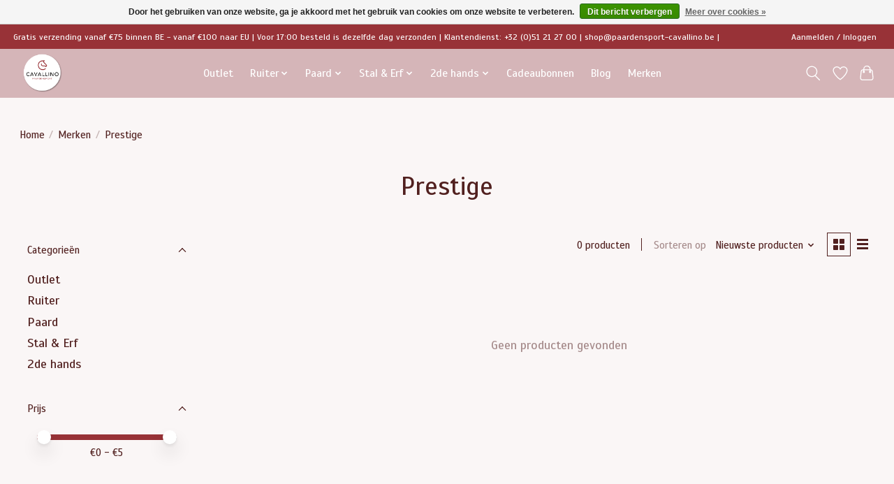

--- FILE ---
content_type: text/html;charset=utf-8
request_url: https://www.paardensport-cavallino.be/brands/prestige/
body_size: 11663
content:
<!DOCTYPE html>
<html lang="nl">
  <head>
    <meta charset="utf-8"/>
<!-- [START] 'blocks/head.rain' -->
<!--

  (c) 2008-2026 Lightspeed Netherlands B.V.
  http://www.lightspeedhq.com
  Generated: 02-02-2026 @ 06:37:01

-->
<link rel="canonical" href="https://www.paardensport-cavallino.be/brands/prestige/"/>
<link rel="alternate" href="https://www.paardensport-cavallino.be/index.rss" type="application/rss+xml" title="Nieuwe producten"/>
<link href="https://cdn.webshopapp.com/assets/cookielaw.css?2025-02-20" rel="stylesheet" type="text/css"/>
<meta name="robots" content="noodp,noydir"/>
<meta property="og:url" content="https://www.paardensport-cavallino.be/brands/prestige/?source=facebook"/>
<meta property="og:site_name" content="Paardensport Cavallino"/>
<meta property="og:title" content="Prestige"/>
<meta property="og:description" content="Welkom bij Paardensport Cavallino, dé toonaangevende paardensportwinkel in Roeselare. Wij zijn gepassioneerd door alles wat met paardensport te maken heeft en"/>
<!--[if lt IE 9]>
<script src="https://cdn.webshopapp.com/assets/html5shiv.js?2025-02-20"></script>
<![endif]-->
<!-- [END] 'blocks/head.rain' -->
    <title>Prestige - Paardensport Cavallino</title>
    <meta name="description" content="Welkom bij Paardensport Cavallino, dé toonaangevende paardensportwinkel in Roeselare. Wij zijn gepassioneerd door alles wat met paardensport te maken heeft en" />
    <meta name="keywords" content="Prestige, ruitershop, ruitersportzaak, paardenmateriaal, paardenspullen, zadel, hoofdstel, deken, rijbroek, rijlaarzen, rijhelm, cap, peesbeschermers, bitten, bit, sporen, online ruitershop, Roeselare, West-Vlaanderen, Waregem, Kortrijk, Brugge, Torh" />
    <meta http-equiv="X-UA-Compatible" content="IE=edge">
    <meta name="viewport" content="width=device-width, initial-scale=1">
    <meta name="apple-mobile-web-app-capable" content="yes">
    <meta name="apple-mobile-web-app-status-bar-style" content="black">
    
    <script>document.getElementsByTagName("html")[0].className += " js";</script>

    <link rel="shortcut icon" href="https://cdn.webshopapp.com/shops/290068/themes/174583/v/2022805/assets/favicon.png?20230913110327" type="image/x-icon" />
    <link href='//fonts.googleapis.com/css?family=Scada:400,300,600&display=swap' rel='stylesheet' type='text/css'>
<link href='//fonts.googleapis.com/css?family=Scada:400,300,600&display=swap' rel='stylesheet' type='text/css'>
    <link rel="stylesheet" href="https://cdn.webshopapp.com/assets/gui-2-0.css?2025-02-20" />
    <link rel="stylesheet" href="https://cdn.webshopapp.com/assets/gui-responsive-2-0.css?2025-02-20" />
    <link id="lightspeedframe" rel="stylesheet" href="https://cdn.webshopapp.com/shops/290068/themes/174583/assets/style.css?2026013009563420210104192718" />
    <!-- browsers not supporting CSS variables -->
    <script>
      if(!('CSS' in window) || !CSS.supports('color', 'var(--color-var)')) {var cfStyle = document.getElementById('lightspeedframe');if(cfStyle) {var href = cfStyle.getAttribute('href');href = href.replace('style.css', 'style-fallback.css');cfStyle.setAttribute('href', href);}}
    </script>
    <link rel="stylesheet" href="https://cdn.webshopapp.com/shops/290068/themes/174583/assets/settings.css?2026013009563420210104192718" />
    <link rel="stylesheet" href="https://cdn.webshopapp.com/shops/290068/themes/174583/assets/custom.css?2026013009563420210104192718" />

    <script src="https://cdn.webshopapp.com/assets/jquery-3-7-1.js?2025-02-20"></script>
    <script src="https://cdn.webshopapp.com/assets/jquery-ui-1-14-1.js?2025-02-20"></script>

  </head>
  <body>
    
          <header class="main-header main-header--mobile js-main-header position-relative">
  <div class="main-header__top-section">
    <div class="main-header__nav-grid justify-between@md container max-width-lg text-xs padding-y-xxs">
      <div>Gratis verzending vanaf €75 binnen BE - vanaf €100 naar EU | Voor 17:00 besteld is dezelfde dag verzonden | Klantendienst: +32 (0)51 21 27 00 | <a href="/cdn-cgi/l/email-protection" class="__cf_email__" data-cfemail="83f0ebecf3c3f3e2e2f1e7e6edf0f3ecf1f7aee0e2f5e2efefeaedecade1e6">[email&#160;protected]</a> |      </div>
      <ul class="main-header__list flex-grow flex-basis-0 justify-end@md display@md">        
                
                        <li class="main-header__item"><a href="https://www.paardensport-cavallino.be/account/" class="main-header__link" title="Mijn account">Aanmelden / Inloggen</a></li>
      </ul>
    </div>
  </div>
  <div class="main-header__mobile-content container max-width-lg">
          <a href="https://www.paardensport-cavallino.be/" class="main-header__logo" title="Paardensport Cavallino te Roeselare. Wij zijn er voor ruiter en paard. ">
        <img src="https://cdn.webshopapp.com/shops/290068/themes/174583/v/2261905/assets/logo.png?20240322115818" alt="Paardensport Cavallino te Roeselare. Wij zijn er voor ruiter en paard. ">
              </a>
        
    <div class="flex items-center">
            <a href="https://www.paardensport-cavallino.be/account/wishlist/" class="main-header__mobile-btn js-tab-focus">
        <svg class="icon" viewBox="0 0 24 25" fill="none"><title>Ga naar verlanglijst</title><path d="M11.3785 4.50387L12 5.42378L12.6215 4.50387C13.6598 2.96698 15.4376 1.94995 17.4545 1.94995C20.65 1.94995 23.232 4.49701 23.25 7.6084C23.2496 8.53335 22.927 9.71432 22.3056 11.056C21.689 12.3875 20.8022 13.8258 19.7333 15.249C17.6019 18.0872 14.7978 20.798 12.0932 22.4477L12 22.488L11.9068 22.4477C9.20215 20.798 6.3981 18.0872 4.26667 15.249C3.1978 13.8258 2.31101 12.3875 1.69437 11.056C1.07303 9.71436 0.750466 8.53342 0.75 7.60848C0.767924 4.49706 3.34993 1.94995 6.54545 1.94995C8.56242 1.94995 10.3402 2.96698 11.3785 4.50387Z" stroke="currentColor" stroke-width="1.5" fill="none"/></svg>
        <span class="sr-only">Verlanglijst</span>
      </a>
            <button class="reset main-header__mobile-btn js-tab-focus" aria-controls="cartDrawer">
        <svg class="icon" viewBox="0 0 24 25" fill="none"><title>Winkelwagen in-/uitschakelen</title><path d="M2.90171 9.65153C3.0797 8.00106 4.47293 6.75 6.13297 6.75H17.867C19.527 6.75 20.9203 8.00105 21.0982 9.65153L22.1767 19.6515C22.3839 21.5732 20.8783 23.25 18.9454 23.25H5.05454C3.1217 23.25 1.61603 21.5732 1.82328 19.6515L2.90171 9.65153Z" stroke="currentColor" stroke-width="1.5" fill="none"/>
        <path d="M7.19995 9.6001V5.7001C7.19995 2.88345 9.4833 0.600098 12.3 0.600098C15.1166 0.600098 17.4 2.88345 17.4 5.7001V9.6001" stroke="currentColor" stroke-width="1.5" fill="none"/>
        <circle cx="7.19996" cy="10.2001" r="1.8" fill="currentColor"/>
        <ellipse cx="17.4" cy="10.2001" rx="1.8" ry="1.8" fill="currentColor"/></svg>
        <span class="sr-only">Winkelwagen</span>
              </button>

      <button class="reset anim-menu-btn js-anim-menu-btn main-header__nav-control js-tab-focus" aria-label="Toggle menu">
        <i class="anim-menu-btn__icon anim-menu-btn__icon--close" aria-hidden="true"></i>
      </button>
    </div>
  </div>

  <div class="main-header__nav" role="navigation">
    <div class="main-header__nav-grid justify-between@md container max-width-lg">
      <div class="main-header__nav-logo-wrapper flex-shrink-0">
        
                  <a href="https://www.paardensport-cavallino.be/" class="main-header__logo" title="Paardensport Cavallino te Roeselare. Wij zijn er voor ruiter en paard. ">
            <img src="https://cdn.webshopapp.com/shops/290068/themes/174583/v/2261905/assets/logo.png?20240322115818" alt="Paardensport Cavallino te Roeselare. Wij zijn er voor ruiter en paard. ">
                      </a>
              </div>
      
      <form action="https://www.paardensport-cavallino.be/search/" method="get" role="search" class="padding-y-md hide@md">
        <label class="sr-only" for="searchInputMobile">Zoeken</label>
        <input class="header-v3__nav-form-control form-control width-100%" value="" autocomplete="off" type="search" name="q" id="searchInputMobile" placeholder="Zoeken ...">
      </form>

      <ul class="main-header__list flex-grow flex-basis-0 flex-wrap justify-center@md">
        
        
                <li class="main-header__item">
          <a class="main-header__link" href="https://www.paardensport-cavallino.be/outlet/">
            Outlet                                    
          </a>
                  </li>
                <li class="main-header__item js-main-nav__item">
          <a class="main-header__link js-main-nav__control" href="https://www.paardensport-cavallino.be/ruiter/">
            <span>Ruiter</span>            <svg class="main-header__dropdown-icon icon" viewBox="0 0 16 16"><polygon fill="currentColor" points="8,11.4 2.6,6 4,4.6 8,8.6 12,4.6 13.4,6 "></polygon></svg>                        <i class="main-header__arrow-icon" aria-hidden="true">
              <svg class="icon" viewBox="0 0 16 16">
                <g class="icon__group" fill="none" stroke="currentColor" stroke-linecap="square" stroke-miterlimit="10" stroke-width="2">
                  <path d="M2 2l12 12" />
                  <path d="M14 2L2 14" />
                </g>
              </svg>
            </i>
                        
          </a>
                    <ul class="main-header__dropdown">
            <li class="main-header__dropdown-item"><a href="https://www.paardensport-cavallino.be/ruiter/" class="main-header__dropdown-link hide@md">Alle Ruiter</a></li>
                        <li class="main-header__dropdown-item js-main-nav__item position-relative">
              <a class="main-header__dropdown-link js-main-nav__control flex justify-between " href="https://www.paardensport-cavallino.be/ruiter/dames-kleding/">
                Dames kleding
                <svg class="dropdown__desktop-icon icon" aria-hidden="true" viewBox="0 0 12 12"><polyline stroke-width="1" stroke="currentColor" fill="none" stroke-linecap="round" stroke-linejoin="round" points="3.5 0.5 9.5 6 3.5 11.5"></polyline></svg>                                <i class="main-header__arrow-icon" aria-hidden="true">
                  <svg class="icon" viewBox="0 0 16 16">
                    <g class="icon__group" fill="none" stroke="currentColor" stroke-linecap="square" stroke-miterlimit="10" stroke-width="2">
                      <path d="M2 2l12 12" />
                      <path d="M14 2L2 14" />
                    </g>
                  </svg>
                </i>
                              </a>

                            <ul class="main-header__dropdown">
                <li><a href="https://www.paardensport-cavallino.be/ruiter/dames-kleding/" class="main-header__dropdown-link hide@md">Alle Dames kleding</a></li>
                                <li><a class="main-header__dropdown-link" href="https://www.paardensport-cavallino.be/ruiter/dames-kleding/rijbroeken/">Rijbroeken</a></li>
                                <li><a class="main-header__dropdown-link" href="https://www.paardensport-cavallino.be/ruiter/dames-kleding/rijleggings/">Rijleggings</a></li>
                                <li><a class="main-header__dropdown-link" href="https://www.paardensport-cavallino.be/ruiter/dames-kleding/t-shirts-en-polos/">T-shirts en polo&#039;s</a></li>
                                <li><a class="main-header__dropdown-link" href="https://www.paardensport-cavallino.be/ruiter/dames-kleding/shirts-lange-mouw/">Shirts lange mouw</a></li>
                                <li><a class="main-header__dropdown-link" href="https://www.paardensport-cavallino.be/ruiter/dames-kleding/vesten-en-truien/">Vesten en truien</a></li>
                                <li><a class="main-header__dropdown-link" href="https://www.paardensport-cavallino.be/ruiter/dames-kleding/bodywarmers/">Bodywarmers</a></li>
                                <li><a class="main-header__dropdown-link" href="https://www.paardensport-cavallino.be/ruiter/dames-kleding/regenkleding/">Regenkleding</a></li>
                                <li><a class="main-header__dropdown-link" href="https://www.paardensport-cavallino.be/ruiter/dames-kleding/jassen/">Jassen</a></li>
                              </ul>
                          </li>
                        <li class="main-header__dropdown-item js-main-nav__item position-relative">
              <a class="main-header__dropdown-link js-main-nav__control flex justify-between " href="https://www.paardensport-cavallino.be/ruiter/heren-kleding/">
                Heren kleding
                <svg class="dropdown__desktop-icon icon" aria-hidden="true" viewBox="0 0 12 12"><polyline stroke-width="1" stroke="currentColor" fill="none" stroke-linecap="round" stroke-linejoin="round" points="3.5 0.5 9.5 6 3.5 11.5"></polyline></svg>                                <i class="main-header__arrow-icon" aria-hidden="true">
                  <svg class="icon" viewBox="0 0 16 16">
                    <g class="icon__group" fill="none" stroke="currentColor" stroke-linecap="square" stroke-miterlimit="10" stroke-width="2">
                      <path d="M2 2l12 12" />
                      <path d="M14 2L2 14" />
                    </g>
                  </svg>
                </i>
                              </a>

                            <ul class="main-header__dropdown">
                <li><a href="https://www.paardensport-cavallino.be/ruiter/heren-kleding/" class="main-header__dropdown-link hide@md">Alle Heren kleding</a></li>
                                <li><a class="main-header__dropdown-link" href="https://www.paardensport-cavallino.be/ruiter/heren-kleding/rijbroeken/">Rijbroeken</a></li>
                                <li><a class="main-header__dropdown-link" href="https://www.paardensport-cavallino.be/ruiter/heren-kleding/t-shirts-en-polos/">T-shirts en polo&#039;s</a></li>
                                <li><a class="main-header__dropdown-link" href="https://www.paardensport-cavallino.be/ruiter/heren-kleding/vesten-en-truien/">Vesten en truien</a></li>
                                <li><a class="main-header__dropdown-link" href="https://www.paardensport-cavallino.be/ruiter/heren-kleding/jassen-en-bodywarmers/">Jassen en bodywarmers</a></li>
                                <li><a class="main-header__dropdown-link" href="https://www.paardensport-cavallino.be/ruiter/heren-kleding/regenkleding/">Regenkleding</a></li>
                              </ul>
                          </li>
                        <li class="main-header__dropdown-item js-main-nav__item position-relative">
              <a class="main-header__dropdown-link js-main-nav__control flex justify-between " href="https://www.paardensport-cavallino.be/ruiter/kinder-kleding/">
                Kinder kleding
                <svg class="dropdown__desktop-icon icon" aria-hidden="true" viewBox="0 0 12 12"><polyline stroke-width="1" stroke="currentColor" fill="none" stroke-linecap="round" stroke-linejoin="round" points="3.5 0.5 9.5 6 3.5 11.5"></polyline></svg>                                <i class="main-header__arrow-icon" aria-hidden="true">
                  <svg class="icon" viewBox="0 0 16 16">
                    <g class="icon__group" fill="none" stroke="currentColor" stroke-linecap="square" stroke-miterlimit="10" stroke-width="2">
                      <path d="M2 2l12 12" />
                      <path d="M14 2L2 14" />
                    </g>
                  </svg>
                </i>
                              </a>

                            <ul class="main-header__dropdown">
                <li><a href="https://www.paardensport-cavallino.be/ruiter/kinder-kleding/" class="main-header__dropdown-link hide@md">Alle Kinder kleding</a></li>
                                <li><a class="main-header__dropdown-link" href="https://www.paardensport-cavallino.be/ruiter/kinder-kleding/rijbroeken/">Rijbroeken</a></li>
                                <li><a class="main-header__dropdown-link" href="https://www.paardensport-cavallino.be/ruiter/kinder-kleding/rijleggings/">Rijleggings</a></li>
                                <li><a class="main-header__dropdown-link" href="https://www.paardensport-cavallino.be/ruiter/kinder-kleding/t-shirts-en-polos/">T-shirts en polo&#039;s</a></li>
                                <li><a class="main-header__dropdown-link" href="https://www.paardensport-cavallino.be/ruiter/kinder-kleding/shirts-lange-mouw/">Shirts lange mouw</a></li>
                                <li><a class="main-header__dropdown-link" href="https://www.paardensport-cavallino.be/ruiter/kinder-kleding/vesten-en-truien/">Vesten en truien</a></li>
                                <li><a class="main-header__dropdown-link" href="https://www.paardensport-cavallino.be/ruiter/kinder-kleding/jassen/">Jassen</a></li>
                              </ul>
                          </li>
                        <li class="main-header__dropdown-item js-main-nav__item position-relative">
              <a class="main-header__dropdown-link js-main-nav__control flex justify-between " href="https://www.paardensport-cavallino.be/ruiter/kledingaccessoires/">
                Kledingaccessoires
                <svg class="dropdown__desktop-icon icon" aria-hidden="true" viewBox="0 0 12 12"><polyline stroke-width="1" stroke="currentColor" fill="none" stroke-linecap="round" stroke-linejoin="round" points="3.5 0.5 9.5 6 3.5 11.5"></polyline></svg>                                <i class="main-header__arrow-icon" aria-hidden="true">
                  <svg class="icon" viewBox="0 0 16 16">
                    <g class="icon__group" fill="none" stroke="currentColor" stroke-linecap="square" stroke-miterlimit="10" stroke-width="2">
                      <path d="M2 2l12 12" />
                      <path d="M14 2L2 14" />
                    </g>
                  </svg>
                </i>
                              </a>

                            <ul class="main-header__dropdown">
                <li><a href="https://www.paardensport-cavallino.be/ruiter/kledingaccessoires/" class="main-header__dropdown-link hide@md">Alle Kledingaccessoires</a></li>
                                <li><a class="main-header__dropdown-link" href="https://www.paardensport-cavallino.be/ruiter/kledingaccessoires/handschoenen/">Handschoenen</a></li>
                                <li><a class="main-header__dropdown-link" href="https://www.paardensport-cavallino.be/ruiter/kledingaccessoires/sokken/">Sokken</a></li>
                                <li><a class="main-header__dropdown-link" href="https://www.paardensport-cavallino.be/ruiter/kledingaccessoires/riemen/">Riemen</a></li>
                                <li><a class="main-header__dropdown-link" href="https://www.paardensport-cavallino.be/ruiter/kledingaccessoires/tassen/">Tassen</a></li>
                                <li><a class="main-header__dropdown-link" href="https://www.paardensport-cavallino.be/ruiter/kledingaccessoires/mutsen-en-petten/">Mutsen en petten</a></li>
                              </ul>
                          </li>
                        <li class="main-header__dropdown-item js-main-nav__item position-relative">
              <a class="main-header__dropdown-link js-main-nav__control flex justify-between " href="https://www.paardensport-cavallino.be/ruiter/veiligheid/">
                Veiligheid
                <svg class="dropdown__desktop-icon icon" aria-hidden="true" viewBox="0 0 12 12"><polyline stroke-width="1" stroke="currentColor" fill="none" stroke-linecap="round" stroke-linejoin="round" points="3.5 0.5 9.5 6 3.5 11.5"></polyline></svg>                                <i class="main-header__arrow-icon" aria-hidden="true">
                  <svg class="icon" viewBox="0 0 16 16">
                    <g class="icon__group" fill="none" stroke="currentColor" stroke-linecap="square" stroke-miterlimit="10" stroke-width="2">
                      <path d="M2 2l12 12" />
                      <path d="M14 2L2 14" />
                    </g>
                  </svg>
                </i>
                              </a>

                            <ul class="main-header__dropdown">
                <li><a href="https://www.paardensport-cavallino.be/ruiter/veiligheid/" class="main-header__dropdown-link hide@md">Alle Veiligheid</a></li>
                                <li><a class="main-header__dropdown-link" href="https://www.paardensport-cavallino.be/ruiter/veiligheid/bodyprotector/">Bodyprotector</a></li>
                                <li><a class="main-header__dropdown-link" href="https://www.paardensport-cavallino.be/ruiter/veiligheid/veiligheidshelmen/">Veiligheidshelmen</a></li>
                                <li><a class="main-header__dropdown-link" href="https://www.paardensport-cavallino.be/ruiter/veiligheid/helmtas/">Helmtas</a></li>
                              </ul>
                          </li>
                        <li class="main-header__dropdown-item js-main-nav__item position-relative">
              <a class="main-header__dropdown-link js-main-nav__control flex justify-between " href="https://www.paardensport-cavallino.be/ruiter/sporen-en-zwepen/">
                Sporen en zwepen
                <svg class="dropdown__desktop-icon icon" aria-hidden="true" viewBox="0 0 12 12"><polyline stroke-width="1" stroke="currentColor" fill="none" stroke-linecap="round" stroke-linejoin="round" points="3.5 0.5 9.5 6 3.5 11.5"></polyline></svg>                                <i class="main-header__arrow-icon" aria-hidden="true">
                  <svg class="icon" viewBox="0 0 16 16">
                    <g class="icon__group" fill="none" stroke="currentColor" stroke-linecap="square" stroke-miterlimit="10" stroke-width="2">
                      <path d="M2 2l12 12" />
                      <path d="M14 2L2 14" />
                    </g>
                  </svg>
                </i>
                              </a>

                            <ul class="main-header__dropdown">
                <li><a href="https://www.paardensport-cavallino.be/ruiter/sporen-en-zwepen/" class="main-header__dropdown-link hide@md">Alle Sporen en zwepen</a></li>
                                <li><a class="main-header__dropdown-link" href="https://www.paardensport-cavallino.be/ruiter/sporen-en-zwepen/sporen/">Sporen</a></li>
                                <li><a class="main-header__dropdown-link" href="https://www.paardensport-cavallino.be/ruiter/sporen-en-zwepen/zwepen/">Zwepen</a></li>
                              </ul>
                          </li>
                        <li class="main-header__dropdown-item js-main-nav__item position-relative">
              <a class="main-header__dropdown-link js-main-nav__control flex justify-between " href="https://www.paardensport-cavallino.be/ruiter/laarzen-schoenen-en-chaps/">
                Laarzen, schoenen en chaps
                <svg class="dropdown__desktop-icon icon" aria-hidden="true" viewBox="0 0 12 12"><polyline stroke-width="1" stroke="currentColor" fill="none" stroke-linecap="round" stroke-linejoin="round" points="3.5 0.5 9.5 6 3.5 11.5"></polyline></svg>                                <i class="main-header__arrow-icon" aria-hidden="true">
                  <svg class="icon" viewBox="0 0 16 16">
                    <g class="icon__group" fill="none" stroke="currentColor" stroke-linecap="square" stroke-miterlimit="10" stroke-width="2">
                      <path d="M2 2l12 12" />
                      <path d="M14 2L2 14" />
                    </g>
                  </svg>
                </i>
                              </a>

                            <ul class="main-header__dropdown">
                <li><a href="https://www.paardensport-cavallino.be/ruiter/laarzen-schoenen-en-chaps/" class="main-header__dropdown-link hide@md">Alle Laarzen, schoenen en chaps</a></li>
                                <li><a class="main-header__dropdown-link" href="https://www.paardensport-cavallino.be/ruiter/laarzen-schoenen-en-chaps/schoenen-en-jodhpurs/">Schoenen en jodhpurs</a></li>
                                <li><a class="main-header__dropdown-link" href="https://www.paardensport-cavallino.be/ruiter/laarzen-schoenen-en-chaps/chaps/">Chaps</a></li>
                                <li><a class="main-header__dropdown-link" href="https://www.paardensport-cavallino.be/ruiter/laarzen-schoenen-en-chaps/laarzen/">Laarzen</a></li>
                                <li><a class="main-header__dropdown-link" href="https://www.paardensport-cavallino.be/ruiter/laarzen-schoenen-en-chaps/laarzentassen/">Laarzentassen</a></li>
                              </ul>
                          </li>
                        <li class="main-header__dropdown-item js-main-nav__item position-relative">
              <a class="main-header__dropdown-link js-main-nav__control flex justify-between " href="https://www.paardensport-cavallino.be/ruiter/wedstrijdkleding-dames/">
                Wedstrijdkleding Dames
                <svg class="dropdown__desktop-icon icon" aria-hidden="true" viewBox="0 0 12 12"><polyline stroke-width="1" stroke="currentColor" fill="none" stroke-linecap="round" stroke-linejoin="round" points="3.5 0.5 9.5 6 3.5 11.5"></polyline></svg>                                <i class="main-header__arrow-icon" aria-hidden="true">
                  <svg class="icon" viewBox="0 0 16 16">
                    <g class="icon__group" fill="none" stroke="currentColor" stroke-linecap="square" stroke-miterlimit="10" stroke-width="2">
                      <path d="M2 2l12 12" />
                      <path d="M14 2L2 14" />
                    </g>
                  </svg>
                </i>
                              </a>

                            <ul class="main-header__dropdown">
                <li><a href="https://www.paardensport-cavallino.be/ruiter/wedstrijdkleding-dames/" class="main-header__dropdown-link hide@md">Alle Wedstrijdkleding Dames</a></li>
                                <li><a class="main-header__dropdown-link" href="https://www.paardensport-cavallino.be/ruiter/wedstrijdkleding-dames/wedstrijdshirts-korte-mouw/">Wedstrijdshirts korte mouw</a></li>
                                <li><a class="main-header__dropdown-link" href="https://www.paardensport-cavallino.be/ruiter/wedstrijdkleding-dames/wedstrijdshirts-lange-mouw/">Wedstrijdshirts lange mouw</a></li>
                                <li><a class="main-header__dropdown-link" href="https://www.paardensport-cavallino.be/ruiter/wedstrijdkleding-dames/wedstrijdjasjes/">Wedstrijdjasjes</a></li>
                                <li><a class="main-header__dropdown-link" href="https://www.paardensport-cavallino.be/ruiter/wedstrijdkleding-dames/witte-rijbroeken/">Witte Rijbroeken</a></li>
                                <li><a class="main-header__dropdown-link" href="https://www.paardensport-cavallino.be/ruiter/wedstrijdkleding-dames/haaraccessoires/">Haaraccessoires</a></li>
                              </ul>
                          </li>
                        <li class="main-header__dropdown-item js-main-nav__item position-relative">
              <a class="main-header__dropdown-link js-main-nav__control flex justify-between " href="https://www.paardensport-cavallino.be/ruiter/wedstrijdkleding-heren/">
                Wedstrijdkleding Heren
                <svg class="dropdown__desktop-icon icon" aria-hidden="true" viewBox="0 0 12 12"><polyline stroke-width="1" stroke="currentColor" fill="none" stroke-linecap="round" stroke-linejoin="round" points="3.5 0.5 9.5 6 3.5 11.5"></polyline></svg>                                <i class="main-header__arrow-icon" aria-hidden="true">
                  <svg class="icon" viewBox="0 0 16 16">
                    <g class="icon__group" fill="none" stroke="currentColor" stroke-linecap="square" stroke-miterlimit="10" stroke-width="2">
                      <path d="M2 2l12 12" />
                      <path d="M14 2L2 14" />
                    </g>
                  </svg>
                </i>
                              </a>

                            <ul class="main-header__dropdown">
                <li><a href="https://www.paardensport-cavallino.be/ruiter/wedstrijdkleding-heren/" class="main-header__dropdown-link hide@md">Alle Wedstrijdkleding Heren</a></li>
                                <li><a class="main-header__dropdown-link" href="https://www.paardensport-cavallino.be/ruiter/wedstrijdkleding-heren/wedstrijdshirts/">Wedstrijdshirts</a></li>
                                <li><a class="main-header__dropdown-link" href="https://www.paardensport-cavallino.be/ruiter/wedstrijdkleding-heren/wedstrijdjassen/">Wedstrijdjassen</a></li>
                                <li><a class="main-header__dropdown-link" href="https://www.paardensport-cavallino.be/ruiter/wedstrijdkleding-heren/witte-rijbroeken/">Witte Rijbroeken</a></li>
                              </ul>
                          </li>
                        <li class="main-header__dropdown-item js-main-nav__item position-relative">
              <a class="main-header__dropdown-link js-main-nav__control flex justify-between " href="https://www.paardensport-cavallino.be/ruiter/wedstrijdkleding-kinderen/">
                Wedstrijdkleding Kinderen
                <svg class="dropdown__desktop-icon icon" aria-hidden="true" viewBox="0 0 12 12"><polyline stroke-width="1" stroke="currentColor" fill="none" stroke-linecap="round" stroke-linejoin="round" points="3.5 0.5 9.5 6 3.5 11.5"></polyline></svg>                                <i class="main-header__arrow-icon" aria-hidden="true">
                  <svg class="icon" viewBox="0 0 16 16">
                    <g class="icon__group" fill="none" stroke="currentColor" stroke-linecap="square" stroke-miterlimit="10" stroke-width="2">
                      <path d="M2 2l12 12" />
                      <path d="M14 2L2 14" />
                    </g>
                  </svg>
                </i>
                              </a>

                            <ul class="main-header__dropdown">
                <li><a href="https://www.paardensport-cavallino.be/ruiter/wedstrijdkleding-kinderen/" class="main-header__dropdown-link hide@md">Alle Wedstrijdkleding Kinderen</a></li>
                                <li><a class="main-header__dropdown-link" href="https://www.paardensport-cavallino.be/ruiter/wedstrijdkleding-kinderen/wedstrijdshirts/">Wedstrijdshirts</a></li>
                                <li><a class="main-header__dropdown-link" href="https://www.paardensport-cavallino.be/ruiter/wedstrijdkleding-kinderen/wedstrijdjasjes/">Wedstrijdjasjes</a></li>
                                <li><a class="main-header__dropdown-link" href="https://www.paardensport-cavallino.be/ruiter/wedstrijdkleding-kinderen/witte-broeken/">Witte Broeken</a></li>
                              </ul>
                          </li>
                        <li class="main-header__dropdown-item">
              <a class="main-header__dropdown-link" href="https://www.paardensport-cavallino.be/ruiter/wedstrijd-accessoires/">
                Wedstrijd accessoires
                                              </a>

                          </li>
                        <li class="main-header__dropdown-item">
              <a class="main-header__dropdown-link" href="https://www.paardensport-cavallino.be/ruiter/instructiesets/">
                Instructiesets
                                              </a>

                          </li>
                        <li class="main-header__dropdown-item">
              <a class="main-header__dropdown-link" href="https://www.paardensport-cavallino.be/ruiter/hond/">
                Hond
                                              </a>

                          </li>
                        <li class="main-header__dropdown-item js-main-nav__item position-relative">
              <a class="main-header__dropdown-link js-main-nav__control flex justify-between " href="https://www.paardensport-cavallino.be/ruiter/speelgoed/">
                Speelgoed
                <svg class="dropdown__desktop-icon icon" aria-hidden="true" viewBox="0 0 12 12"><polyline stroke-width="1" stroke="currentColor" fill="none" stroke-linecap="round" stroke-linejoin="round" points="3.5 0.5 9.5 6 3.5 11.5"></polyline></svg>                                <i class="main-header__arrow-icon" aria-hidden="true">
                  <svg class="icon" viewBox="0 0 16 16">
                    <g class="icon__group" fill="none" stroke="currentColor" stroke-linecap="square" stroke-miterlimit="10" stroke-width="2">
                      <path d="M2 2l12 12" />
                      <path d="M14 2L2 14" />
                    </g>
                  </svg>
                </i>
                              </a>

                            <ul class="main-header__dropdown">
                <li><a href="https://www.paardensport-cavallino.be/ruiter/speelgoed/" class="main-header__dropdown-link hide@md">Alle Speelgoed</a></li>
                                <li><a class="main-header__dropdown-link" href="https://www.paardensport-cavallino.be/ruiter/speelgoed/speelgoed/">Speelgoed</a></li>
                              </ul>
                          </li>
                        <li class="main-header__dropdown-item">
              <a class="main-header__dropdown-link" href="https://www.paardensport-cavallino.be/ruiter/woon-accessoirses/">
                Woon accessoirses
                                              </a>

                          </li>
                      </ul>
                  </li>
                <li class="main-header__item js-main-nav__item">
          <a class="main-header__link js-main-nav__control" href="https://www.paardensport-cavallino.be/paard/">
            <span>Paard </span>            <svg class="main-header__dropdown-icon icon" viewBox="0 0 16 16"><polygon fill="currentColor" points="8,11.4 2.6,6 4,4.6 8,8.6 12,4.6 13.4,6 "></polygon></svg>                        <i class="main-header__arrow-icon" aria-hidden="true">
              <svg class="icon" viewBox="0 0 16 16">
                <g class="icon__group" fill="none" stroke="currentColor" stroke-linecap="square" stroke-miterlimit="10" stroke-width="2">
                  <path d="M2 2l12 12" />
                  <path d="M14 2L2 14" />
                </g>
              </svg>
            </i>
                        
          </a>
                    <ul class="main-header__dropdown">
            <li class="main-header__dropdown-item"><a href="https://www.paardensport-cavallino.be/paard/" class="main-header__dropdown-link hide@md">Alle Paard </a></li>
                        <li class="main-header__dropdown-item js-main-nav__item position-relative">
              <a class="main-header__dropdown-link js-main-nav__control flex justify-between " href="https://www.paardensport-cavallino.be/paard/beenbescherming/">
                Beenbescherming
                <svg class="dropdown__desktop-icon icon" aria-hidden="true" viewBox="0 0 12 12"><polyline stroke-width="1" stroke="currentColor" fill="none" stroke-linecap="round" stroke-linejoin="round" points="3.5 0.5 9.5 6 3.5 11.5"></polyline></svg>                                <i class="main-header__arrow-icon" aria-hidden="true">
                  <svg class="icon" viewBox="0 0 16 16">
                    <g class="icon__group" fill="none" stroke="currentColor" stroke-linecap="square" stroke-miterlimit="10" stroke-width="2">
                      <path d="M2 2l12 12" />
                      <path d="M14 2L2 14" />
                    </g>
                  </svg>
                </i>
                              </a>

                            <ul class="main-header__dropdown">
                <li><a href="https://www.paardensport-cavallino.be/paard/beenbescherming/" class="main-header__dropdown-link hide@md">Alle Beenbescherming</a></li>
                                <li><a class="main-header__dropdown-link" href="https://www.paardensport-cavallino.be/paard/beenbescherming/bandages/">Bandages</a></li>
                                <li><a class="main-header__dropdown-link" href="https://www.paardensport-cavallino.be/paard/beenbescherming/beenbeschermers/">Beenbeschermers</a></li>
                                <li><a class="main-header__dropdown-link" href="https://www.paardensport-cavallino.be/paard/beenbescherming/peesbeschermers/">Peesbeschermers</a></li>
                                <li><a class="main-header__dropdown-link" href="https://www.paardensport-cavallino.be/paard/beenbescherming/strijklappen/">Strijklappen</a></li>
                                <li><a class="main-header__dropdown-link" href="https://www.paardensport-cavallino.be/paard/beenbescherming/springschoenen/">Springschoenen</a></li>
                                <li><a class="main-header__dropdown-link" href="https://www.paardensport-cavallino.be/paard/beenbescherming/stalbeschermers/">Stalbeschermers</a></li>
                                <li><a class="main-header__dropdown-link" href="https://www.paardensport-cavallino.be/paard/beenbescherming/transportbeschermers/">Transportbeschermers</a></li>
                              </ul>
                          </li>
                        <li class="main-header__dropdown-item js-main-nav__item position-relative">
              <a class="main-header__dropdown-link js-main-nav__control flex justify-between " href="https://www.paardensport-cavallino.be/paard/bitten/">
                Bitten
                <svg class="dropdown__desktop-icon icon" aria-hidden="true" viewBox="0 0 12 12"><polyline stroke-width="1" stroke="currentColor" fill="none" stroke-linecap="round" stroke-linejoin="round" points="3.5 0.5 9.5 6 3.5 11.5"></polyline></svg>                                <i class="main-header__arrow-icon" aria-hidden="true">
                  <svg class="icon" viewBox="0 0 16 16">
                    <g class="icon__group" fill="none" stroke="currentColor" stroke-linecap="square" stroke-miterlimit="10" stroke-width="2">
                      <path d="M2 2l12 12" />
                      <path d="M14 2L2 14" />
                    </g>
                  </svg>
                </i>
                              </a>

                            <ul class="main-header__dropdown">
                <li><a href="https://www.paardensport-cavallino.be/paard/bitten/" class="main-header__dropdown-link hide@md">Alle Bitten</a></li>
                                <li><a class="main-header__dropdown-link" href="https://www.paardensport-cavallino.be/paard/bitten/bitten/">Bitten</a></li>
                                <li><a class="main-header__dropdown-link" href="https://www.paardensport-cavallino.be/paard/bitten/bitaccesoires/">Bitaccesoires</a></li>
                              </ul>
                          </li>
                        <li class="main-header__dropdown-item js-main-nav__item position-relative">
              <a class="main-header__dropdown-link js-main-nav__control flex justify-between " href="https://www.paardensport-cavallino.be/paard/dekens/">
                Dekens
                <svg class="dropdown__desktop-icon icon" aria-hidden="true" viewBox="0 0 12 12"><polyline stroke-width="1" stroke="currentColor" fill="none" stroke-linecap="round" stroke-linejoin="round" points="3.5 0.5 9.5 6 3.5 11.5"></polyline></svg>                                <i class="main-header__arrow-icon" aria-hidden="true">
                  <svg class="icon" viewBox="0 0 16 16">
                    <g class="icon__group" fill="none" stroke="currentColor" stroke-linecap="square" stroke-miterlimit="10" stroke-width="2">
                      <path d="M2 2l12 12" />
                      <path d="M14 2L2 14" />
                    </g>
                  </svg>
                </i>
                              </a>

                            <ul class="main-header__dropdown">
                <li><a href="https://www.paardensport-cavallino.be/paard/dekens/" class="main-header__dropdown-link hide@md">Alle Dekens</a></li>
                                <li><a class="main-header__dropdown-link" href="https://www.paardensport-cavallino.be/paard/dekens/deken-accessoires/">Deken accessoires</a></li>
                                <li><a class="main-header__dropdown-link" href="https://www.paardensport-cavallino.be/paard/dekens/in-uitrijdekens/">In &amp; uitrijdekens</a></li>
                                <li><a class="main-header__dropdown-link" href="https://www.paardensport-cavallino.be/paard/dekens/onderdekens-en-liners/">Onderdekens en liners</a></li>
                                <li><a class="main-header__dropdown-link" href="https://www.paardensport-cavallino.be/paard/dekens/outdoordekens/">Outdoordekens</a></li>
                                <li><a class="main-header__dropdown-link" href="https://www.paardensport-cavallino.be/paard/dekens/regendekens/">Regendekens</a></li>
                                <li><a class="main-header__dropdown-link" href="https://www.paardensport-cavallino.be/paard/dekens/stal-en-showdekens/">Stal en showdekens</a></li>
                                <li><a class="main-header__dropdown-link" href="https://www.paardensport-cavallino.be/paard/dekens/stapmolendekens/">Stapmolendekens</a></li>
                                <li><a class="main-header__dropdown-link" href="https://www.paardensport-cavallino.be/paard/dekens/vlieg-en-eczeemdekens/">Vlieg- en eczeemdekens</a></li>
                                <li><a class="main-header__dropdown-link" href="https://www.paardensport-cavallino.be/paard/dekens/zweetdekens/">Zweetdekens</a></li>
                              </ul>
                          </li>
                        <li class="main-header__dropdown-item js-main-nav__item position-relative">
              <a class="main-header__dropdown-link js-main-nav__control flex justify-between " href="https://www.paardensport-cavallino.be/paard/halsters-en-touwen/">
                Halsters en touwen
                <svg class="dropdown__desktop-icon icon" aria-hidden="true" viewBox="0 0 12 12"><polyline stroke-width="1" stroke="currentColor" fill="none" stroke-linecap="round" stroke-linejoin="round" points="3.5 0.5 9.5 6 3.5 11.5"></polyline></svg>                                <i class="main-header__arrow-icon" aria-hidden="true">
                  <svg class="icon" viewBox="0 0 16 16">
                    <g class="icon__group" fill="none" stroke="currentColor" stroke-linecap="square" stroke-miterlimit="10" stroke-width="2">
                      <path d="M2 2l12 12" />
                      <path d="M14 2L2 14" />
                    </g>
                  </svg>
                </i>
                              </a>

                            <ul class="main-header__dropdown">
                <li><a href="https://www.paardensport-cavallino.be/paard/halsters-en-touwen/" class="main-header__dropdown-link hide@md">Alle Halsters en touwen</a></li>
                                <li><a class="main-header__dropdown-link" href="https://www.paardensport-cavallino.be/paard/halsters-en-touwen/halsters/">Halsters</a></li>
                                <li><a class="main-header__dropdown-link" href="https://www.paardensport-cavallino.be/paard/halsters-en-touwen/touwen/">Touwen</a></li>
                              </ul>
                          </li>
                        <li class="main-header__dropdown-item js-main-nav__item position-relative">
              <a class="main-header__dropdown-link js-main-nav__control flex justify-between " href="https://www.paardensport-cavallino.be/paard/hoofdstellen-en-toebehoren/">
                Hoofdstellen en toebehoren
                <svg class="dropdown__desktop-icon icon" aria-hidden="true" viewBox="0 0 12 12"><polyline stroke-width="1" stroke="currentColor" fill="none" stroke-linecap="round" stroke-linejoin="round" points="3.5 0.5 9.5 6 3.5 11.5"></polyline></svg>                                <i class="main-header__arrow-icon" aria-hidden="true">
                  <svg class="icon" viewBox="0 0 16 16">
                    <g class="icon__group" fill="none" stroke="currentColor" stroke-linecap="square" stroke-miterlimit="10" stroke-width="2">
                      <path d="M2 2l12 12" />
                      <path d="M14 2L2 14" />
                    </g>
                  </svg>
                </i>
                              </a>

                            <ul class="main-header__dropdown">
                <li><a href="https://www.paardensport-cavallino.be/paard/hoofdstellen-en-toebehoren/" class="main-header__dropdown-link hide@md">Alle Hoofdstellen en toebehoren</a></li>
                                <li><a class="main-header__dropdown-link" href="https://www.paardensport-cavallino.be/paard/hoofdstellen-en-toebehoren/borsttuigen/">Borsttuigen</a></li>
                                <li><a class="main-header__dropdown-link" href="https://www.paardensport-cavallino.be/paard/hoofdstellen-en-toebehoren/frontriemen/">Frontriemen</a></li>
                                <li><a class="main-header__dropdown-link" href="https://www.paardensport-cavallino.be/paard/hoofdstellen-en-toebehoren/hoofdstellen/">Hoofdstellen</a></li>
                                <li><a class="main-header__dropdown-link" href="https://www.paardensport-cavallino.be/paard/hoofdstellen-en-toebehoren/hulpteugels/">Hulpteugels</a></li>
                                <li><a class="main-header__dropdown-link" href="https://www.paardensport-cavallino.be/paard/hoofdstellen-en-toebehoren/oornetjes/">Oornetjes</a></li>
                                <li><a class="main-header__dropdown-link" href="https://www.paardensport-cavallino.be/paard/hoofdstellen-en-toebehoren/overige/">Overige</a></li>
                                <li><a class="main-header__dropdown-link" href="https://www.paardensport-cavallino.be/paard/hoofdstellen-en-toebehoren/teugels/">Teugels</a></li>
                              </ul>
                          </li>
                        <li class="main-header__dropdown-item js-main-nav__item position-relative">
              <a class="main-header__dropdown-link js-main-nav__control flex justify-between " href="https://www.paardensport-cavallino.be/paard/longeren-longeerhulpen/">
                Longeren &amp; longeerhulpen
                <svg class="dropdown__desktop-icon icon" aria-hidden="true" viewBox="0 0 12 12"><polyline stroke-width="1" stroke="currentColor" fill="none" stroke-linecap="round" stroke-linejoin="round" points="3.5 0.5 9.5 6 3.5 11.5"></polyline></svg>                                <i class="main-header__arrow-icon" aria-hidden="true">
                  <svg class="icon" viewBox="0 0 16 16">
                    <g class="icon__group" fill="none" stroke="currentColor" stroke-linecap="square" stroke-miterlimit="10" stroke-width="2">
                      <path d="M2 2l12 12" />
                      <path d="M14 2L2 14" />
                    </g>
                  </svg>
                </i>
                              </a>

                            <ul class="main-header__dropdown">
                <li><a href="https://www.paardensport-cavallino.be/paard/longeren-longeerhulpen/" class="main-header__dropdown-link hide@md">Alle Longeren &amp; longeerhulpen</a></li>
                                <li><a class="main-header__dropdown-link" href="https://www.paardensport-cavallino.be/paard/longeren-longeerhulpen/longeerlijnen/">Longeerlijnen</a></li>
                                <li><a class="main-header__dropdown-link" href="https://www.paardensport-cavallino.be/paard/longeren-longeerhulpen/longeersingels/">Longeersingels</a></li>
                                <li><a class="main-header__dropdown-link" href="https://www.paardensport-cavallino.be/paard/longeren-longeerhulpen/longeerhulpen/">Longeerhulpen</a></li>
                              </ul>
                          </li>
                        <li class="main-header__dropdown-item">
              <a class="main-header__dropdown-link" href="https://www.paardensport-cavallino.be/paard/scheermachines-en-messen/">
                Scheermachines en messen
                                              </a>

                          </li>
                        <li class="main-header__dropdown-item js-main-nav__item position-relative">
              <a class="main-header__dropdown-link js-main-nav__control flex justify-between " href="https://www.paardensport-cavallino.be/paard/verzorging-onderhoud/">
                Verzorging &amp; onderhoud
                <svg class="dropdown__desktop-icon icon" aria-hidden="true" viewBox="0 0 12 12"><polyline stroke-width="1" stroke="currentColor" fill="none" stroke-linecap="round" stroke-linejoin="round" points="3.5 0.5 9.5 6 3.5 11.5"></polyline></svg>                                <i class="main-header__arrow-icon" aria-hidden="true">
                  <svg class="icon" viewBox="0 0 16 16">
                    <g class="icon__group" fill="none" stroke="currentColor" stroke-linecap="square" stroke-miterlimit="10" stroke-width="2">
                      <path d="M2 2l12 12" />
                      <path d="M14 2L2 14" />
                    </g>
                  </svg>
                </i>
                              </a>

                            <ul class="main-header__dropdown">
                <li><a href="https://www.paardensport-cavallino.be/paard/verzorging-onderhoud/" class="main-header__dropdown-link hide@md">Alle Verzorging &amp; onderhoud</a></li>
                                <li><a class="main-header__dropdown-link" href="https://www.paardensport-cavallino.be/paard/verzorging-onderhoud/borstels/">Borstels</a></li>
                                <li><a class="main-header__dropdown-link" href="https://www.paardensport-cavallino.be/paard/verzorging-onderhoud/ehbo-cooling/">EHBO &amp; Cooling</a></li>
                                <li><a class="main-header__dropdown-link" href="https://www.paardensport-cavallino.be/paard/verzorging-onderhoud/glans-en-anti-klit/">Glans en anti-klit</a></li>
                                <li><a class="main-header__dropdown-link" href="https://www.paardensport-cavallino.be/paard/verzorging-onderhoud/hoefverzorging/">Hoefverzorging</a></li>
                                <li><a class="main-header__dropdown-link" href="https://www.paardensport-cavallino.be/paard/verzorging-onderhoud/jeuk/">Jeuk</a></li>
                                <li><a class="main-header__dropdown-link" href="https://www.paardensport-cavallino.be/paard/verzorging-onderhoud/lederonderhoud/">Lederonderhoud</a></li>
                                <li><a class="main-header__dropdown-link" href="https://www.paardensport-cavallino.be/paard/verzorging-onderhoud/poetskisten-en-tassen/">Poetskisten en tassen</a></li>
                                <li><a class="main-header__dropdown-link" href="https://www.paardensport-cavallino.be/paard/verzorging-onderhoud/shampoo/">Shampoo</a></li>
                                <li><a class="main-header__dropdown-link" href="https://www.paardensport-cavallino.be/paard/verzorging-onderhoud/vlechten/">Vlechten</a></li>
                              </ul>
                          </li>
                        <li class="main-header__dropdown-item js-main-nav__item position-relative">
              <a class="main-header__dropdown-link js-main-nav__control flex justify-between " href="https://www.paardensport-cavallino.be/paard/vliegenbescherming/">
                Vliegenbescherming
                <svg class="dropdown__desktop-icon icon" aria-hidden="true" viewBox="0 0 12 12"><polyline stroke-width="1" stroke="currentColor" fill="none" stroke-linecap="round" stroke-linejoin="round" points="3.5 0.5 9.5 6 3.5 11.5"></polyline></svg>                                <i class="main-header__arrow-icon" aria-hidden="true">
                  <svg class="icon" viewBox="0 0 16 16">
                    <g class="icon__group" fill="none" stroke="currentColor" stroke-linecap="square" stroke-miterlimit="10" stroke-width="2">
                      <path d="M2 2l12 12" />
                      <path d="M14 2L2 14" />
                    </g>
                  </svg>
                </i>
                              </a>

                            <ul class="main-header__dropdown">
                <li><a href="https://www.paardensport-cavallino.be/paard/vliegenbescherming/" class="main-header__dropdown-link hide@md">Alle Vliegenbescherming</a></li>
                                <li><a class="main-header__dropdown-link" href="https://www.paardensport-cavallino.be/paard/vliegenbescherming/eczeemdekens/">Eczeemdekens</a></li>
                                <li><a class="main-header__dropdown-link" href="https://www.paardensport-cavallino.be/paard/vliegenbescherming/vliegendekens/">Vliegendekens</a></li>
                                <li><a class="main-header__dropdown-link" href="https://www.paardensport-cavallino.be/paard/vliegenbescherming/vliegenmaskers/">Vliegenmaskers</a></li>
                                <li><a class="main-header__dropdown-link" href="https://www.paardensport-cavallino.be/paard/vliegenbescherming/vliegenspray/">Vliegenspray</a></li>
                              </ul>
                          </li>
                        <li class="main-header__dropdown-item js-main-nav__item position-relative">
              <a class="main-header__dropdown-link js-main-nav__control flex justify-between " href="https://www.paardensport-cavallino.be/paard/voeding/">
                Voeding
                <svg class="dropdown__desktop-icon icon" aria-hidden="true" viewBox="0 0 12 12"><polyline stroke-width="1" stroke="currentColor" fill="none" stroke-linecap="round" stroke-linejoin="round" points="3.5 0.5 9.5 6 3.5 11.5"></polyline></svg>                                <i class="main-header__arrow-icon" aria-hidden="true">
                  <svg class="icon" viewBox="0 0 16 16">
                    <g class="icon__group" fill="none" stroke="currentColor" stroke-linecap="square" stroke-miterlimit="10" stroke-width="2">
                      <path d="M2 2l12 12" />
                      <path d="M14 2L2 14" />
                    </g>
                  </svg>
                </i>
                              </a>

                            <ul class="main-header__dropdown">
                <li><a href="https://www.paardensport-cavallino.be/paard/voeding/" class="main-header__dropdown-link hide@md">Alle Voeding</a></li>
                                <li><a class="main-header__dropdown-link" href="https://www.paardensport-cavallino.be/paard/voeding/likstenen/">Likstenen</a></li>
                                <li><a class="main-header__dropdown-link" href="https://www.paardensport-cavallino.be/paard/voeding/snoepjes/">Snoepjes</a></li>
                                <li><a class="main-header__dropdown-link" href="https://www.paardensport-cavallino.be/paard/voeding/voer/">Voer</a></li>
                                <li><a class="main-header__dropdown-link" href="https://www.paardensport-cavallino.be/paard/voeding/voedingssupplementen/">Voedingssupplementen</a></li>
                              </ul>
                          </li>
                        <li class="main-header__dropdown-item">
              <a class="main-header__dropdown-link" href="https://www.paardensport-cavallino.be/paard/zadeldoeken/">
                Zadeldoeken
                                              </a>

                          </li>
                        <li class="main-header__dropdown-item js-main-nav__item position-relative">
              <a class="main-header__dropdown-link js-main-nav__control flex justify-between " href="https://www.paardensport-cavallino.be/paard/zadels-en-toebehoren/">
                Zadels en toebehoren
                <svg class="dropdown__desktop-icon icon" aria-hidden="true" viewBox="0 0 12 12"><polyline stroke-width="1" stroke="currentColor" fill="none" stroke-linecap="round" stroke-linejoin="round" points="3.5 0.5 9.5 6 3.5 11.5"></polyline></svg>                                <i class="main-header__arrow-icon" aria-hidden="true">
                  <svg class="icon" viewBox="0 0 16 16">
                    <g class="icon__group" fill="none" stroke="currentColor" stroke-linecap="square" stroke-miterlimit="10" stroke-width="2">
                      <path d="M2 2l12 12" />
                      <path d="M14 2L2 14" />
                    </g>
                  </svg>
                </i>
                              </a>

                            <ul class="main-header__dropdown">
                <li><a href="https://www.paardensport-cavallino.be/paard/zadels-en-toebehoren/" class="main-header__dropdown-link hide@md">Alle Zadels en toebehoren</a></li>
                                <li><a class="main-header__dropdown-link" href="https://www.paardensport-cavallino.be/paard/zadels-en-toebehoren/beugelriemen/">Beugelriemen</a></li>
                                <li><a class="main-header__dropdown-link" href="https://www.paardensport-cavallino.be/paard/zadels-en-toebehoren/singels/">Singels</a></li>
                                <li><a class="main-header__dropdown-link" href="https://www.paardensport-cavallino.be/paard/zadels-en-toebehoren/stijgbeugels/">Stijgbeugels</a></li>
                                <li><a class="main-header__dropdown-link" href="https://www.paardensport-cavallino.be/paard/zadels-en-toebehoren/zadels/">Zadels</a></li>
                                <li><a class="main-header__dropdown-link" href="https://www.paardensport-cavallino.be/paard/zadels-en-toebehoren/zadelonderleggers/">Zadelonderleggers</a></li>
                                <li><a class="main-header__dropdown-link" href="https://www.paardensport-cavallino.be/paard/zadels-en-toebehoren/zadel-accessoires/">Zadel accessoires</a></li>
                              </ul>
                          </li>
                      </ul>
                  </li>
                <li class="main-header__item js-main-nav__item">
          <a class="main-header__link js-main-nav__control" href="https://www.paardensport-cavallino.be/stal-erf/">
            <span>Stal &amp; Erf</span>            <svg class="main-header__dropdown-icon icon" viewBox="0 0 16 16"><polygon fill="currentColor" points="8,11.4 2.6,6 4,4.6 8,8.6 12,4.6 13.4,6 "></polygon></svg>                        <i class="main-header__arrow-icon" aria-hidden="true">
              <svg class="icon" viewBox="0 0 16 16">
                <g class="icon__group" fill="none" stroke="currentColor" stroke-linecap="square" stroke-miterlimit="10" stroke-width="2">
                  <path d="M2 2l12 12" />
                  <path d="M14 2L2 14" />
                </g>
              </svg>
            </i>
                        
          </a>
                    <ul class="main-header__dropdown">
            <li class="main-header__dropdown-item"><a href="https://www.paardensport-cavallino.be/stal-erf/" class="main-header__dropdown-link hide@md">Alle Stal &amp; Erf</a></li>
                        <li class="main-header__dropdown-item">
              <a class="main-header__dropdown-link" href="https://www.paardensport-cavallino.be/stal-erf/hooinetten/">
                Hooinetten
                                              </a>

                          </li>
                        <li class="main-header__dropdown-item">
              <a class="main-header__dropdown-link" href="https://www.paardensport-cavallino.be/stal-erf/stalinrichting/">
                Stalinrichting
                                              </a>

                          </li>
                        <li class="main-header__dropdown-item">
              <a class="main-header__dropdown-link" href="https://www.paardensport-cavallino.be/stal-erf/paardenspeelgoed/">
                Paardenspeelgoed
                                              </a>

                          </li>
                      </ul>
                  </li>
                <li class="main-header__item js-main-nav__item">
          <a class="main-header__link js-main-nav__control" href="https://www.paardensport-cavallino.be/2de-hands/">
            <span>2de hands</span>            <svg class="main-header__dropdown-icon icon" viewBox="0 0 16 16"><polygon fill="currentColor" points="8,11.4 2.6,6 4,4.6 8,8.6 12,4.6 13.4,6 "></polygon></svg>                        <i class="main-header__arrow-icon" aria-hidden="true">
              <svg class="icon" viewBox="0 0 16 16">
                <g class="icon__group" fill="none" stroke="currentColor" stroke-linecap="square" stroke-miterlimit="10" stroke-width="2">
                  <path d="M2 2l12 12" />
                  <path d="M14 2L2 14" />
                </g>
              </svg>
            </i>
                        
          </a>
                    <ul class="main-header__dropdown">
            <li class="main-header__dropdown-item"><a href="https://www.paardensport-cavallino.be/2de-hands/" class="main-header__dropdown-link hide@md">Alle 2de hands</a></li>
                        <li class="main-header__dropdown-item">
              <a class="main-header__dropdown-link" href="https://www.paardensport-cavallino.be/2de-hands/dekens/">
                Dekens
                                              </a>

                          </li>
                        <li class="main-header__dropdown-item">
              <a class="main-header__dropdown-link" href="https://www.paardensport-cavallino.be/2de-hands/halsters-en-touwen/">
                Halsters en touwen
                                              </a>

                          </li>
                        <li class="main-header__dropdown-item">
              <a class="main-header__dropdown-link" href="https://www.paardensport-cavallino.be/2de-hands/hoofdstellen-toebehoren/">
                Hoofdstellen &amp; toebehoren
                                              </a>

                          </li>
                        <li class="main-header__dropdown-item">
              <a class="main-header__dropdown-link" href="https://www.paardensport-cavallino.be/2de-hands/laarzen-schoenen-en-chaps/">
                Laarzen, schoenen en chaps
                                              </a>

                          </li>
                        <li class="main-header__dropdown-item js-main-nav__item position-relative">
              <a class="main-header__dropdown-link js-main-nav__control flex justify-between " href="https://www.paardensport-cavallino.be/2de-hands/uitrusting-ruiter/">
                Uitrusting ruiter
                <svg class="dropdown__desktop-icon icon" aria-hidden="true" viewBox="0 0 12 12"><polyline stroke-width="1" stroke="currentColor" fill="none" stroke-linecap="round" stroke-linejoin="round" points="3.5 0.5 9.5 6 3.5 11.5"></polyline></svg>                                <i class="main-header__arrow-icon" aria-hidden="true">
                  <svg class="icon" viewBox="0 0 16 16">
                    <g class="icon__group" fill="none" stroke="currentColor" stroke-linecap="square" stroke-miterlimit="10" stroke-width="2">
                      <path d="M2 2l12 12" />
                      <path d="M14 2L2 14" />
                    </g>
                  </svg>
                </i>
                              </a>

                            <ul class="main-header__dropdown">
                <li><a href="https://www.paardensport-cavallino.be/2de-hands/uitrusting-ruiter/" class="main-header__dropdown-link hide@md">Alle Uitrusting ruiter</a></li>
                                <li><a class="main-header__dropdown-link" href="https://www.paardensport-cavallino.be/2de-hands/uitrusting-ruiter/bovenkleding-ruiter/">Bovenkleding ruiter</a></li>
                                <li><a class="main-header__dropdown-link" href="https://www.paardensport-cavallino.be/2de-hands/uitrusting-ruiter/rijbroeken/">Rijbroeken</a></li>
                                <li><a class="main-header__dropdown-link" href="https://www.paardensport-cavallino.be/2de-hands/uitrusting-ruiter/wedstrijdkledij/">Wedstrijdkledij</a></li>
                                <li><a class="main-header__dropdown-link" href="https://www.paardensport-cavallino.be/2de-hands/uitrusting-ruiter/bodyprotector/">Bodyprotector</a></li>
                                <li><a class="main-header__dropdown-link" href="https://www.paardensport-cavallino.be/2de-hands/uitrusting-ruiter/sporen/">Sporen</a></li>
                              </ul>
                          </li>
                        <li class="main-header__dropdown-item">
              <a class="main-header__dropdown-link" href="https://www.paardensport-cavallino.be/2de-hands/zadeldoeken/">
                Zadeldoeken
                                              </a>

                          </li>
                        <li class="main-header__dropdown-item">
              <a class="main-header__dropdown-link" href="https://www.paardensport-cavallino.be/2de-hands/zadel-toebehoren/">
                Zadel Toebehoren
                                              </a>

                          </li>
                      </ul>
                  </li>
        
                <li class="main-header__item">
            <a class="main-header__link" href="https://www.paardensport-cavallino.be/giftcard/" >Cadeaubonnen</a>
        </li>
        
                              <li class="main-header__item">
              <a class="main-header__link" href="https://www.paardensport-cavallino.be/blogs/blog/">Blog</a>
            </li>
                  
                              <li class="main-header__item">
              <a class="main-header__link" href="https://www.paardensport-cavallino.be/brands/">Merken</a>
            </li>
                  
                
        <li class="main-header__item hide@md">
          <ul class="main-header__list main-header__list--mobile-items">        
            
                                    <li class="main-header__item"><a href="https://www.paardensport-cavallino.be/account/" class="main-header__link" title="Mijn account">Aanmelden / Inloggen</a></li>
          </ul>
        </li>
        
      </ul>

      <ul class="main-header__list flex-shrink-0 justify-end@md display@md">
        <li class="main-header__item">
          
          <button class="reset switch-icon main-header__link main-header__link--icon js-toggle-search js-switch-icon js-tab-focus" aria-label="Toggle icon">
            <svg class="icon switch-icon__icon--a" viewBox="0 0 24 25"><title>Zoeken in-/uitschakelen</title><path fill-rule="evenodd" clip-rule="evenodd" d="M17.6032 9.55171C17.6032 13.6671 14.267 17.0033 10.1516 17.0033C6.03621 17.0033 2.70001 13.6671 2.70001 9.55171C2.70001 5.4363 6.03621 2.1001 10.1516 2.1001C14.267 2.1001 17.6032 5.4363 17.6032 9.55171ZM15.2499 16.9106C13.8031 17.9148 12.0461 18.5033 10.1516 18.5033C5.20779 18.5033 1.20001 14.4955 1.20001 9.55171C1.20001 4.60787 5.20779 0.600098 10.1516 0.600098C15.0955 0.600098 19.1032 4.60787 19.1032 9.55171C19.1032 12.0591 18.0724 14.3257 16.4113 15.9507L23.2916 22.8311C23.5845 23.1239 23.5845 23.5988 23.2916 23.8917C22.9987 24.1846 22.5239 24.1846 22.231 23.8917L15.2499 16.9106Z" fill="currentColor"/></svg>

            <svg class="icon switch-icon__icon--b" viewBox="0 0 32 32"><title>Zoeken in-/uitschakelen</title><g fill="none" stroke="currentColor" stroke-miterlimit="10" stroke-linecap="round" stroke-linejoin="round" stroke-width="2"><line x1="27" y1="5" x2="5" y2="27"></line><line x1="27" y1="27" x2="5" y2="5"></line></g></svg>
          </button>

        </li>
                <li class="main-header__item">
          <a href="https://www.paardensport-cavallino.be/account/wishlist/" class="main-header__link main-header__link--icon">
            <svg class="icon" viewBox="0 0 24 25" fill="none"><title>Ga naar verlanglijst</title><path d="M11.3785 4.50387L12 5.42378L12.6215 4.50387C13.6598 2.96698 15.4376 1.94995 17.4545 1.94995C20.65 1.94995 23.232 4.49701 23.25 7.6084C23.2496 8.53335 22.927 9.71432 22.3056 11.056C21.689 12.3875 20.8022 13.8258 19.7333 15.249C17.6019 18.0872 14.7978 20.798 12.0932 22.4477L12 22.488L11.9068 22.4477C9.20215 20.798 6.3981 18.0872 4.26667 15.249C3.1978 13.8258 2.31101 12.3875 1.69437 11.056C1.07303 9.71436 0.750466 8.53342 0.75 7.60848C0.767924 4.49706 3.34993 1.94995 6.54545 1.94995C8.56242 1.94995 10.3402 2.96698 11.3785 4.50387Z" stroke="currentColor" stroke-width="1.5" fill="none"/></svg>
            <span class="sr-only">Verlanglijst</span>
          </a>
        </li>
                <li class="main-header__item">
          <a href="#0" class="main-header__link main-header__link--icon" aria-controls="cartDrawer">
            <svg class="icon" viewBox="0 0 24 25" fill="none"><title>Winkelwagen in-/uitschakelen</title><path d="M2.90171 9.65153C3.0797 8.00106 4.47293 6.75 6.13297 6.75H17.867C19.527 6.75 20.9203 8.00105 21.0982 9.65153L22.1767 19.6515C22.3839 21.5732 20.8783 23.25 18.9454 23.25H5.05454C3.1217 23.25 1.61603 21.5732 1.82328 19.6515L2.90171 9.65153Z" stroke="currentColor" stroke-width="1.5" fill="none"/>
            <path d="M7.19995 9.6001V5.7001C7.19995 2.88345 9.4833 0.600098 12.3 0.600098C15.1166 0.600098 17.4 2.88345 17.4 5.7001V9.6001" stroke="currentColor" stroke-width="1.5" fill="none"/>
            <circle cx="7.19996" cy="10.2001" r="1.8" fill="currentColor"/>
            <ellipse cx="17.4" cy="10.2001" rx="1.8" ry="1.8" fill="currentColor"/></svg>
            <span class="sr-only">Winkelwagen</span>
                      </a>
        </li>
      </ul>
      
    	<div class="main-header__search-form bg">
        <form action="https://www.paardensport-cavallino.be/search/" method="get" role="search" class="container max-width-lg">
          <label class="sr-only" for="searchInput">Zoeken</label>
          <input class="header-v3__nav-form-control form-control width-100%" value="" autocomplete="off" type="search" name="q" id="searchInput" placeholder="Zoeken ...">
        </form>
      </div>
      
    </div>
  </div>
</header>

<div class="drawer dr-cart js-drawer" id="cartDrawer">
  <div class="drawer__content bg shadow-md flex flex-column" role="alertdialog" aria-labelledby="drawer-cart-title">
    <header class="flex items-center justify-between flex-shrink-0 padding-x-md padding-y-md">
      <h1 id="drawer-cart-title" class="text-base text-truncate">Winkelwagen</h1>

      <button class="reset drawer__close-btn js-drawer__close js-tab-focus">
        <svg class="icon icon--xs" viewBox="0 0 16 16"><title>Winkelwagenpaneel sluiten</title><g stroke-width="2" stroke="currentColor" fill="none" stroke-linecap="round" stroke-linejoin="round" stroke-miterlimit="10"><line x1="13.5" y1="2.5" x2="2.5" y2="13.5"></line><line x1="2.5" y1="2.5" x2="13.5" y2="13.5"></line></g></svg>
      </button>
    </header>

    <div class="drawer__body padding-x-md padding-bottom-sm js-drawer__body">
            <p class="margin-y-xxxl color-contrast-medium text-sm text-center">Je winkelwagen is momenteel leeg</p>
          </div>

    <footer class="padding-x-md padding-y-md flex-shrink-0">
      <p class="text-sm text-center color-contrast-medium margin-bottom-sm">Betaal veilig met:</p>
      <p class="text-sm flex flex-wrap gap-xs text-xs@md justify-center">
                  <a href="https://www.paardensport-cavallino.be/service/payment-methods/" title="Cash">
            <img src="https://cdn.webshopapp.com/assets/icon-payment-cash.png?2025-02-20" alt="Cash" height="16" />
          </a>
                  <a href="https://www.paardensport-cavallino.be/service/payment-methods/" title="iDEAL">
            <img src="https://cdn.webshopapp.com/assets/icon-payment-ideal.png?2025-02-20" alt="iDEAL" height="16" />
          </a>
                  <a href="https://www.paardensport-cavallino.be/service/payment-methods/" title="Bancontact">
            <img src="https://cdn.webshopapp.com/assets/icon-payment-mistercash.png?2025-02-20" alt="Bancontact" height="16" />
          </a>
              </p>
    </footer>
  </div>
</div>            <section class="collection-page__intro container max-width-lg">
  <div class="padding-y-lg">
    <nav class="breadcrumbs text-sm" aria-label="Breadcrumbs">
  <ol class="flex flex-wrap gap-xxs">
    <li class="breadcrumbs__item">
    	<a href="https://www.paardensport-cavallino.be/" class="color-inherit text-underline-hover">Home</a>
      <span class="color-contrast-low margin-left-xxs" aria-hidden="true">/</span>
    </li>
        <li class="breadcrumbs__item">
            <a href="https://www.paardensport-cavallino.be/brands/" class="color-inherit text-underline-hover">Merken</a>
      <span class="color-contrast-low margin-left-xxs" aria-hidden="true">/</span>
          </li>
        <li class="breadcrumbs__item" aria-current="page">
            Prestige
          </li>
      </ol>
</nav>  </div>
  
  <h1 class="text-center">Prestige</h1>

  </section>

<section class="collection-page__content padding-y-lg">
  <div class="container max-width-lg">
    <div class="margin-bottom-md hide@md no-js:is-hidden">
      <button class="btn btn--subtle width-100%" aria-controls="filter-panel">Filters weergeven</button>
    </div>
  
    <div class="flex@md">
      <aside class="sidebar sidebar--collection-filters sidebar--colection-filters sidebar--static@md js-sidebar" data-static-class="sidebar--sticky-on-desktop" id="filter-panel" aria-labelledby="filter-panel-title">
        <div class="sidebar__panel">
          <header class="sidebar__header z-index-2">
            <h1 class="text-md text-truncate" id="filter-panel-title">Filters</h1>
      
            <button class="reset sidebar__close-btn js-sidebar__close-btn js-tab-focus">
              <svg class="icon" viewBox="0 0 16 16"><title>Paneel sluiten</title><g stroke-width="1" stroke="currentColor" fill="none" stroke-linecap="round" stroke-linejoin="round" stroke-miterlimit="10"><line x1="13.5" y1="2.5" x2="2.5" y2="13.5"></line><line x1="2.5" y1="2.5" x2="13.5" y2="13.5"></line></g></svg>
            </button>
          </header>
      		
          <form action="https://www.paardensport-cavallino.be/brands/prestige/" method="get" class="position-relative z-index-1">
            <input type="hidden" name="mode" value="grid" id="filter_form_mode" />
            <input type="hidden" name="limit" value="24" id="filter_form_limit" />
            <input type="hidden" name="sort" value="newest" id="filter_form_sort" />

            <ul class="accordion js-accordion">
                            <li class="accordion__item accordion__item--is-open js-accordion__item">
                <button class="reset accordion__header padding-y-sm padding-x-md padding-x-xs@md js-tab-focus" type="button">
                  <div>
                    <div class="text-sm@md">Categorieën</div>
                  </div>

                  <svg class="icon accordion__icon-arrow no-js:is-hidden" viewBox="0 0 16 16" aria-hidden="true">
                    <g class="icon__group" fill="none" stroke="currentColor" stroke-linecap="square" stroke-miterlimit="10">
                      <path d="M2 2l12 12" />
                      <path d="M14 2L2 14" />
                    </g>
                  </svg>
                </button>
            
                <div class="accordion__panel js-accordion__panel">
                  <div class="padding-top-xxxs padding-x-md padding-bottom-md padding-x-xs@md">
                    <ul class="filter__categories flex flex-column gap-xxs">
                                            <li class="filter-categories__item">
                        <a href="https://www.paardensport-cavallino.be/outlet/" class="color-inherit text-underline-hover">Outlet</a>
                        
                                              </li>
                                            <li class="filter-categories__item">
                        <a href="https://www.paardensport-cavallino.be/ruiter/" class="color-inherit text-underline-hover">Ruiter</a>
                        
                                              </li>
                                            <li class="filter-categories__item">
                        <a href="https://www.paardensport-cavallino.be/paard/" class="color-inherit text-underline-hover">Paard </a>
                        
                                              </li>
                                            <li class="filter-categories__item">
                        <a href="https://www.paardensport-cavallino.be/stal-erf/" class="color-inherit text-underline-hover">Stal &amp; Erf</a>
                        
                                              </li>
                                            <li class="filter-categories__item">
                        <a href="https://www.paardensport-cavallino.be/2de-hands/" class="color-inherit text-underline-hover">2de hands</a>
                        
                                              </li>
                                          </ul>
                  </div>
                </div>
              </li>
                            
                            
                          
              <li class="accordion__item accordion__item--is-open accordion__item--is-open js-accordion__item">
                <button class="reset accordion__header padding-y-sm padding-x-md padding-x-xs@md js-tab-focus" type="button">
                  <div>
                    <div class="text-sm@md">Prijs</div>
                  </div>

                  <svg class="icon accordion__icon-arrow no-js:is-hidden" viewBox="0 0 16 16" aria-hidden="true">
                    <g class="icon__group" fill="none" stroke="currentColor" stroke-linecap="square" stroke-miterlimit="10">
                      <path d="M2 2l12 12" />
                      <path d="M14 2L2 14" />
                    </g>
                  </svg>
                </button>
            
                <div class="accordion__panel js-accordion__panel">
                  <div class="padding-top-xxxs padding-x-md padding-bottom-md padding-x-xs@md flex justify-center">
                    <div class="slider slider--multi-value js-slider">
                      <div class="slider__range">
                        <label class="sr-only" for="slider-min-value">Minimale prijswaarde</label>
                        <input class="slider__input" type="range" id="slider-min-value" name="min" min="0" max="5" step="1" value="0" onchange="this.form.submit()">
                      </div>
                  
                      <div class="slider__range">
                        <label class="sr-only" for="slider-max-value"> Price maximum value</label>
                        <input class="slider__input" type="range" id="slider-max-value" name="max" min="0" max="5" step="1" value="5" onchange="this.form.submit()">
                      </div>
                  
                      <div class="margin-top-xs text-center text-sm" aria-hidden="true">
                        <span class="slider__value">€<span class="js-slider__value">0</span> - €<span class="js-slider__value">5</span></span>
                      </div>
                    </div>
                  </div>
                </div>
              </li>
          
            </ul>
          </form>
        </div>
      </aside>
      
      <main class="flex-grow padding-left-xl@md">
        <form action="https://www.paardensport-cavallino.be/brands/prestige/" method="get" class="flex gap-sm items-center justify-end margin-bottom-sm">
          <input type="hidden" name="min" value="0" id="filter_form_min" />
          <input type="hidden" name="max" value="5" id="filter_form_max" />
          <input type="hidden" name="brand" value="0" id="filter_form_brand" />
          <input type="hidden" name="limit" value="24" id="filter_form_limit" />
                    
          <p class="text-sm">0 producten</p>

          <div class="separator"></div>

          <div class="flex items-baseline">
            <label class="text-sm color-contrast-medium margin-right-sm" for="select-sorting">Sorteren op</label>

            <div class="select inline-block js-select" data-trigger-class="reset text-sm text-underline-hover inline-flex items-center cursor-pointer js-tab-focus">
              <select name="sort" id="select-sorting" onchange="this.form.submit()">
                                  <option value="popular">Meest bekeken</option>
                                  <option value="newest" selected="selected">Nieuwste producten</option>
                                  <option value="lowest">Laagste prijs</option>
                                  <option value="highest">Hoogste prijs</option>
                                  <option value="asc">Naam oplopend</option>
                                  <option value="desc">Naam aflopend</option>
                              </select>

              <svg class="icon icon--xxs margin-left-xxxs" aria-hidden="true" viewBox="0 0 16 16"><polygon fill="currentColor" points="8,11.4 2.6,6 4,4.6 8,8.6 12,4.6 13.4,6 "></polygon></svg>
            </div>
          </div>

          <div class="btns btns--radio btns--grid-layout js-grid-switch__controller">
            <div>
              <input type="radio" name="mode" id="radio-grid" value="grid" checked onchange="this.form.submit()">
              <label class="btns__btn btns__btn--icon" for="radio-grid">
                <svg class="icon icon--xs" viewBox="0 0 16 16">
                  <title>Rasterweergave</title>
                  <g>
                    <path d="M6,0H1C0.4,0,0,0.4,0,1v5c0,0.6,0.4,1,1,1h5c0.6,0,1-0.4,1-1V1C7,0.4,6.6,0,6,0z"></path>
                    <path d="M15,0h-5C9.4,0,9,0.4,9,1v5c0,0.6,0.4,1,1,1h5c0.6,0,1-0.4,1-1V1C16,0.4,15.6,0,15,0z"></path>
                    <path d="M6,9H1c-0.6,0-1,0.4-1,1v5c0,0.6,0.4,1,1,1h5c0.6,0,1-0.4,1-1v-5C7,9.4,6.6,9,6,9z"></path>
                    <path d="M15,9h-5c-0.6,0-1,0.4-1,1v5c0,0.6,0.4,1,1,1h5c0.6,0,1-0.4,1-1v-5C16,9.4,15.6,9,15,9z"></path>
                  </g>
                </svg>
              </label>
            </div>

            <div>
              <input type="radio" name="mode" id="radio-list" value="list" onchange="this.form.submit()">
              <label class="btns__btn btns__btn--icon" for="radio-list">
                <svg class="icon icon--xs" viewBox="0 0 16 16">
                  <title>Lijstweergave</title>
                  <g>
                    <rect width="16" height="3"></rect>
                    <rect y="6" width="16" height="3"></rect>
                    <rect y="12" width="16" height="3"></rect>
                  </g>
                </svg>
              </label>
            </div>
          </div>
        </form>

        <div>
                    <div class="margin-top-md padding-y-xl">
            <p class="color-contrast-medium text-center">Geen producten gevonden</p>
          </div>
                  </div>
      </main>
    </div>
  </div>
</section>


<section class="container max-width-lg">
  <div class="col-md-2 sidebar" role="complementary">

    			<div class="row" role="navigation" aria-label="Categorieën">
				<ul>
  				    				<li class="item">
              <span class="arrow"></span>
              <a href="https://www.paardensport-cavallino.be/outlet/" class="itemLink"  title="Outlet">
                Outlet               </a>

                  				</li>
  				    				<li class="item">
              <span class="arrow"></span>
              <a href="https://www.paardensport-cavallino.be/ruiter/" class="itemLink"  title="Ruiter">
                Ruiter               </a>

                  				</li>
  				    				<li class="item">
              <span class="arrow"></span>
              <a href="https://www.paardensport-cavallino.be/paard/" class="itemLink"  title="Paard ">
                Paard                </a>

                  				</li>
  				    				<li class="item">
              <span class="arrow"></span>
              <a href="https://www.paardensport-cavallino.be/stal-erf/" class="itemLink"  title="Stal &amp; Erf">
                Stal &amp; Erf               </a>

                  				</li>
  				    				<li class="item">
              <span class="arrow"></span>
              <a href="https://www.paardensport-cavallino.be/2de-hands/" class="itemLink"  title="2de hands">
                2de hands               </a>

                  				</li>
  				  			</ul>
      </div>
		  </div>
</section>      <footer class="main-footer border-top">   
  <div class="container max-width-lg">

        <div class="main-footer__content padding-y-xl grid gap-md">
      <div class="col-8@lg">
        <div class="grid gap-md">
          <div class="col-6@xs col-3@md">
                        <img src="https://cdn.webshopapp.com/shops/290068/themes/174583/v/2261905/assets/logo.png?20240322115818" class="footer-logo margin-bottom-md" alt="Paardensport Cavallino">
                        
                        <div class="main-footer__text text-component margin-bottom-md text-sm"> Iepersestraat 491  Roeselare                   Openingsuren winkel: maandag tot en met zaterdag van 10u tot 18u30           Voor vragen: 051 21 27 00</div>
            
            <div class="main-footer__social-list flex flex-wrap gap-sm text-sm@md">
                            <a class="main-footer__social-btn" href="https://www.instagram.com/paardensport_cavallino/" target="_blank">
                <svg class="icon" viewBox="0 0 16 16"><title>Volg ons op Instagram</title><g><circle fill="currentColor" cx="12.145" cy="3.892" r="0.96"></circle> <path d="M8,12c-2.206,0-4-1.794-4-4s1.794-4,4-4s4,1.794,4,4S10.206,12,8,12z M8,6C6.897,6,6,6.897,6,8 s0.897,2,2,2s2-0.897,2-2S9.103,6,8,6z"></path> <path fill="currentColor" d="M12,16H4c-2.056,0-4-1.944-4-4V4c0-2.056,1.944-4,4-4h8c2.056,0,4,1.944,4,4v8C16,14.056,14.056,16,12,16z M4,2C3.065,2,2,3.065,2,4v8c0,0.953,1.047,2,2,2h8c0.935,0,2-1.065,2-2V4c0-0.935-1.065-2-2-2H4z"></path></g></svg>
              </a>
                            
                            <a class="main-footer__social-btn" href="https://www.facebook.com/cavallinopaardensport" target="_blank">
                <svg class="icon" viewBox="0 0 16 16"><title>Volg ons op Facebook</title><g><path d="M16,8.048a8,8,0,1,0-9.25,7.9V10.36H4.719V8.048H6.75V6.285A2.822,2.822,0,0,1,9.771,3.173a12.2,12.2,0,0,1,1.791.156V5.3H10.554a1.155,1.155,0,0,0-1.3,1.25v1.5h2.219l-.355,2.312H9.25v5.591A8,8,0,0,0,16,8.048Z"></path></g></svg>
              </a>
                            
                            
                      
                          </div>
          </div>

                              <div class="col-6@xs col-3@md">
            <h4 class="margin-bottom-xs text-md@md">Categorieën</h4>
            <ul class="grid gap-xs text-sm@md">
                            <li><a class="main-footer__link" href="https://www.paardensport-cavallino.be/outlet/">Outlet</a></li>
                            <li><a class="main-footer__link" href="https://www.paardensport-cavallino.be/ruiter/">Ruiter</a></li>
                            <li><a class="main-footer__link" href="https://www.paardensport-cavallino.be/paard/">Paard </a></li>
                            <li><a class="main-footer__link" href="https://www.paardensport-cavallino.be/stal-erf/">Stal &amp; Erf</a></li>
                            <li><a class="main-footer__link" href="https://www.paardensport-cavallino.be/2de-hands/">2de hands</a></li>
                          </ul>
          </div>
          					
                    <div class="col-6@xs col-3@md">
            <h4 class="margin-bottom-xs text-md@md">Mijn account</h4>
            <ul class="grid gap-xs text-sm@md">
              
                                                <li><a class="main-footer__link" href="https://www.paardensport-cavallino.be/account/" title="Registreren">Registreren</a></li>
                                                                <li><a class="main-footer__link" href="https://www.paardensport-cavallino.be/account/orders/" title="Mijn bestellingen">Mijn bestellingen</a></li>
                                                                                              <li><a class="main-footer__link" href="https://www.paardensport-cavallino.be/account/wishlist/" title="Mijn verlanglijst">Mijn verlanglijst</a></li>
                                                                        </ul>
          </div>

                    <div class="col-6@xs col-3@md">
            <h4 class="margin-bottom-xs text-md@md">Informatie</h4>
            <ul class="grid gap-xs text-sm@md">
                            <li>
                <a class="main-footer__link" href="https://www.paardensport-cavallino.be/service/about/" title="Tweedehandsmateriaal" >
                  Tweedehandsmateriaal
                </a>
              </li>
            	              <li>
                <a class="main-footer__link" href="https://www.paardensport-cavallino.be/service/general-terms-conditions/" title="Algemene voorwaarden" >
                  Algemene voorwaarden
                </a>
              </li>
            	              <li>
                <a class="main-footer__link" href="https://www.paardensport-cavallino.be/service/disclaimer/" title="Disclaimer" >
                  Disclaimer
                </a>
              </li>
            	              <li>
                <a class="main-footer__link" href="https://www.paardensport-cavallino.be/service/privacy-policy/" title="Privacy Policy" >
                  Privacy Policy
                </a>
              </li>
            	              <li>
                <a class="main-footer__link" href="https://www.paardensport-cavallino.be/service/payment-methods/" title="Betaalmethoden" >
                  Betaalmethoden
                </a>
              </li>
            	              <li>
                <a class="main-footer__link" href="https://www.paardensport-cavallino.be/service/shipping-returns/" title="Verzenden &amp; retourneren" >
                  Verzenden &amp; retourneren
                </a>
              </li>
            	              <li>
                <a class="main-footer__link" href="https://www.paardensport-cavallino.be/service/contact/" title="Contact" >
                  Contact
                </a>
              </li>
            	            </ul>
          </div>
        </div>
      </div>
      
                </div>
  </div>

    <div class="main-footer__colophon border-top padding-y-md">
    <div class="container max-width-lg">
      <div class="flex flex-column items-center gap-sm flex-row@md justify-between@md">
        <div class="powered-by">
          <p class="text-sm text-xs@md">© Copyright 2026 Paardensport Cavallino
          </p>
        </div>
  
        <div class="flex items-center">
                    
          <div class="payment-methods">
            <p class="text-sm flex flex-wrap gap-xs text-xs@md">
                              <a href="https://www.paardensport-cavallino.be/service/payment-methods/" title="Cash" class="payment-methods__item">
                  <img src="https://cdn.webshopapp.com/assets/icon-payment-cash.png?2025-02-20" alt="Cash" height="16" />
                </a>
                              <a href="https://www.paardensport-cavallino.be/service/payment-methods/" title="iDEAL" class="payment-methods__item">
                  <img src="https://cdn.webshopapp.com/assets/icon-payment-ideal.png?2025-02-20" alt="iDEAL" height="16" />
                </a>
                              <a href="https://www.paardensport-cavallino.be/service/payment-methods/" title="Bancontact" class="payment-methods__item">
                  <img src="https://cdn.webshopapp.com/assets/icon-payment-mistercash.png?2025-02-20" alt="Bancontact" height="16" />
                </a>
                          </p>
          </div>
          
          <ul class="main-footer__list flex flex-grow flex-basis-0 justify-end@md">        
            
                      </ul>
        </div>
      </div>
    </div>
  </div>
</footer>        <!-- [START] 'blocks/body.rain' -->
<script data-cfasync="false" src="/cdn-cgi/scripts/5c5dd728/cloudflare-static/email-decode.min.js"></script><script>
(function () {
  var s = document.createElement('script');
  s.type = 'text/javascript';
  s.async = true;
  s.src = 'https://www.paardensport-cavallino.be/services/stats/pageview.js';
  ( document.getElementsByTagName('head')[0] || document.getElementsByTagName('body')[0] ).appendChild(s);
})();
</script>
  
<!-- Global site tag (gtag.js) - Google Analytics -->
<script async src="https://www.googletagmanager.com/gtag/js?id=G-YCCRCJFS3J"></script>
<script>
    window.dataLayer = window.dataLayer || [];
    function gtag(){dataLayer.push(arguments);}

        gtag('consent', 'default', {"ad_storage":"granted","ad_user_data":"granted","ad_personalization":"granted","analytics_storage":"granted"});
    
    gtag('js', new Date());
    gtag('config', 'G-YCCRCJFS3J', {
        'currency': 'EUR',
                'country': 'BE'
    });

    </script>
<script>
(function () {
  var s = document.createElement('script');
  s.type = 'text/javascript';
  s.async = true;
  s.src = 'https://chimpstatic.com/mcjs-connected/js/users/2d2317ad03bf91162107d4869/ae9c1fc2b66f025f5a4ec8f9f.js';
  ( document.getElementsByTagName('head')[0] || document.getElementsByTagName('body')[0] ).appendChild(s);
})();
</script>
  <div class="wsa-cookielaw">
      Door het gebruiken van onze website, ga je akkoord met het gebruik van cookies om onze website te verbeteren.
    <a href="https://www.paardensport-cavallino.be/cookielaw/optIn/" class="wsa-cookielaw-button wsa-cookielaw-button-green" rel="nofollow" title="Dit bericht verbergen">Dit bericht verbergen</a>
    <a href="https://www.paardensport-cavallino.be/service/privacy-policy/" class="wsa-cookielaw-link" rel="nofollow" title="Meer over cookies">Meer over cookies &raquo;</a>
  </div>
<!-- [END] 'blocks/body.rain' -->
    
    <script>
    	var viewOptions = 'Opties bekijken';
    </script>
		
    <script src="https://cdn.webshopapp.com/shops/290068/themes/174583/assets/scripts-min.js?2026013009563420210104192718"></script>
    <script src="https://cdn.webshopapp.com/assets/gui.js?2025-02-20"></script>
    <script src="https://cdn.webshopapp.com/assets/gui-responsive-2-0.js?2025-02-20"></script>
  </body>
</html>

--- FILE ---
content_type: text/css; charset=UTF-8
request_url: https://cdn.webshopapp.com/shops/290068/themes/174583/assets/settings.css?2026013009563420210104192718
body_size: 332
content:
:root {
  --color-primary: #983237;
  --color-bg: #faf6f6;
  --color-contrast-higher: #51201f;
  --color-contrast-high: rgba(#51201f, .75);
  --color-contrast-medium: rgba(#51201f, .5);
  --color-contrast-lower: rgba(#51201f, .15);
  --font-primary: Scada;
  --font-headings: Scada;
}
.color-contrast-medium {
  color: rgba(81, 32, 31, 0.5);
}
.color-contrast-low {
  color: rgba(81, 32, 31, 0.3);
}
.bg-contrast-lower, .bones__line, .s-tabs__list::after {
  background-color: rgba(81, 32, 31, 0.15);
}
.main-header__top-section {
  background-color: #983237;
  color: #ffffff;
}
.main-header__top-section .main-header__link, .main-header__top-section .main-header__link:hover {
  color: #ffffff;
}
.main-header__logo {
  height: 55px;
}
.main-header__mobile-content .main-header__logo {
  height: 41.25px;
}
.main-header__nav::before {
  height: calc(41.25px + (var(--space-xxs) *2));
}
.main-header--mobile .main-header__item:not(:last-child) {
  border-bottom: 1px solid rgba(255, 255, 255, 0.2);
}
.main-header--mobile .main-header__dropdown, .main-footer .border-top, .main-footer.border-top {
  border-top: 1px solid rgba(255, 255, 255, 0.2);
}
.btn--primary {
  background-color: #983237;
  color: #ffffff;
}
.btn--primary:hover {
  background-color: rgba(152, 50, 55, 0.65);
}
.bundle__plus {
  background-color: #983237;
  color: #ffffff;
}
body {
  background-color: #faf6f6;
  color: #51201f;
}
.bg {
  background-color: #faf6f6;
}
.main-header:not(.main-header--transparent), .main-footer, .coming-soon {
  background-color: #d5b5b8;
  color: #ffffff;
  --color-bg: #d5b5b8;
}
.main-header__search-form.bg {
  background-color: #d5b5b8;
}
@media (min-width: 64rem) {
  .dropdown__menu, .main-header__dropdown {
    background-color: #faf6f6;
  }
  .main-header__dropdown-link {
    color: #51201f;
  }
}


--- FILE ---
content_type: text/javascript;charset=utf-8
request_url: https://www.paardensport-cavallino.be/services/stats/pageview.js
body_size: -414
content:
// SEOshop 02-02-2026 06:37:03